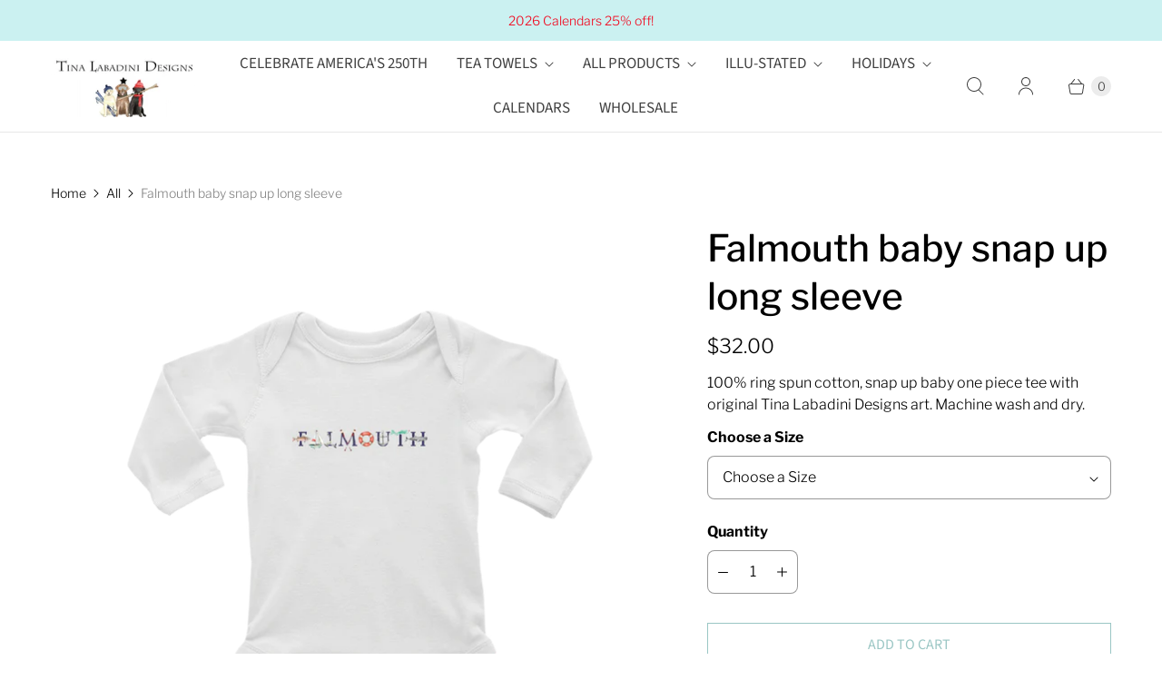

--- FILE ---
content_type: text/javascript; charset=utf-8
request_url: https://tinalabadini.com/products/falmouth_long_sleeve_baby_snap_up.js
body_size: 354
content:
{"id":4494897119317,"title":"Falmouth baby snap up long sleeve","handle":"falmouth_long_sleeve_baby_snap_up","description":"\u003cp\u003e100% ring spun cotton, snap up baby one piece tee with original Tina Labadini Designs art. Machine wash and dry.\u003c\/p\u003e","published_at":"2020-01-14T23:00:44-05:00","created_at":"2020-01-14T23:00:46-05:00","vendor":"Tina Labadini Designs","type":"Baby One-Piece Long Sleeve","tags":["Baby","baby snap up","children","falmouth","Illu-stated","Illu-stated baby snap up","Illu-stated Towns","Long Sleeve Baby Snap Up"],"price":3200,"price_min":3200,"price_max":3200,"available":true,"price_varies":false,"compare_at_price":null,"compare_at_price_min":0,"compare_at_price_max":0,"compare_at_price_varies":false,"variants":[{"id":31674689880149,"title":"Newborn to 3 month","option1":"Newborn to 3 month","option2":null,"option3":null,"sku":"91-8124","requires_shipping":true,"taxable":true,"featured_image":null,"available":true,"name":"Falmouth baby snap up long sleeve - Newborn to 3 month","public_title":"Newborn to 3 month","options":["Newborn to 3 month"],"price":3200,"weight":284,"compare_at_price":null,"inventory_management":null,"barcode":null,"requires_selling_plan":false,"selling_plan_allocations":[]},{"id":31674689912917,"title":"6 month","option1":"6 month","option2":null,"option3":null,"sku":"91-8124","requires_shipping":true,"taxable":true,"featured_image":null,"available":true,"name":"Falmouth baby snap up long sleeve - 6 month","public_title":"6 month","options":["6 month"],"price":3200,"weight":284,"compare_at_price":null,"inventory_management":null,"barcode":null,"requires_selling_plan":false,"selling_plan_allocations":[]},{"id":31674689945685,"title":"12 month","option1":"12 month","option2":null,"option3":null,"sku":"91-8124","requires_shipping":true,"taxable":true,"featured_image":null,"available":true,"name":"Falmouth baby snap up long sleeve - 12 month","public_title":"12 month","options":["12 month"],"price":3200,"weight":284,"compare_at_price":null,"inventory_management":null,"barcode":null,"requires_selling_plan":false,"selling_plan_allocations":[]},{"id":31674689978453,"title":"18 month","option1":"18 month","option2":null,"option3":null,"sku":"91-8124","requires_shipping":true,"taxable":true,"featured_image":null,"available":true,"name":"Falmouth baby snap up long sleeve - 18 month","public_title":"18 month","options":["18 month"],"price":3200,"weight":284,"compare_at_price":null,"inventory_management":null,"barcode":null,"requires_selling_plan":false,"selling_plan_allocations":[]}],"images":["\/\/cdn.shopify.com\/s\/files\/1\/1726\/1365\/products\/Illustated_Towns_Baby_Snap_Up_Longsleeve49.png?v=1579060846"],"featured_image":"\/\/cdn.shopify.com\/s\/files\/1\/1726\/1365\/products\/Illustated_Towns_Baby_Snap_Up_Longsleeve49.png?v=1579060846","options":[{"name":"Size","position":1,"values":["Newborn to 3 month","6 month","12 month","18 month"]}],"url":"\/products\/falmouth_long_sleeve_baby_snap_up","media":[{"alt":null,"id":6242338537557,"position":1,"preview_image":{"aspect_ratio":1.0,"height":1500,"width":1500,"src":"https:\/\/cdn.shopify.com\/s\/files\/1\/1726\/1365\/products\/Illustated_Towns_Baby_Snap_Up_Longsleeve49.png?v=1579060846"},"aspect_ratio":1.0,"height":1500,"media_type":"image","src":"https:\/\/cdn.shopify.com\/s\/files\/1\/1726\/1365\/products\/Illustated_Towns_Baby_Snap_Up_Longsleeve49.png?v=1579060846","width":1500}],"requires_selling_plan":false,"selling_plan_groups":[]}